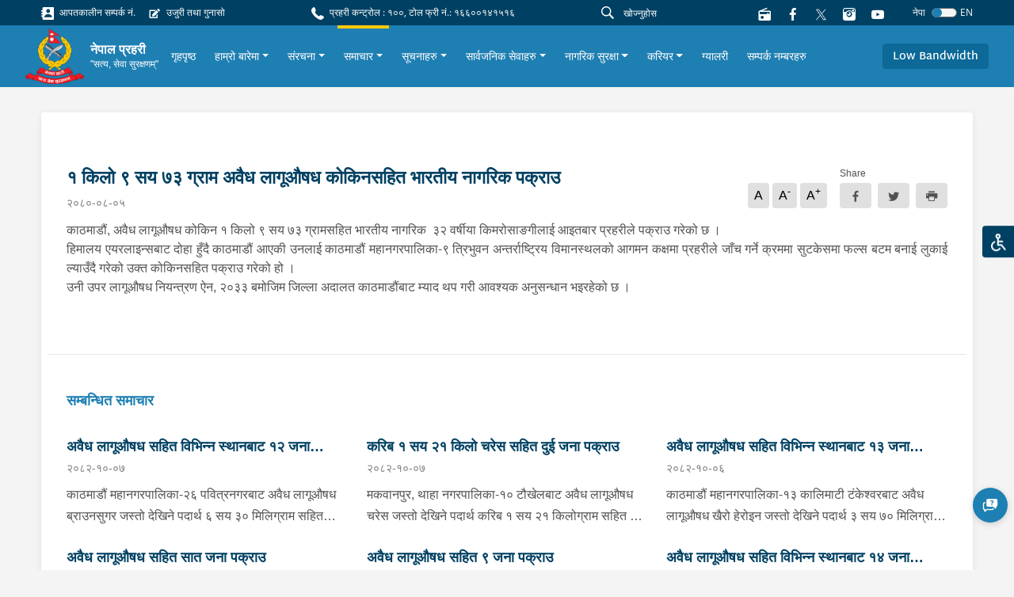

--- FILE ---
content_type: text/html; charset=utf-8
request_url: https://nepalpolice.gov.np/news/4479/
body_size: 22914
content:



<!DOCTYPE html>
<html lang="en">

<head>
  <meta charset="UTF-8" />
  <meta name="viewport" content="width=device-width, initial-scale=1.0" />
  <meta http-equiv="X-UA-Compatible" content="ie=edge" />
  
<meta property="og:url" content="/news/4479/" />
<meta property="og:type" content="article" />
<meta property="og:locale" content="ne">


<meta property="og:title" content="१ किलो ९ सय ७३ ग्राम अवैध लागूऔषध कोकिनसहित भारतीय नागरिक पक्राउ" />
<meta property="og:description" content="काठमाडौं, अवैध लागूऔषध कोकिन १ किलो ९ सय ७३ ग्रामसहित भारतीय नागरिक&nbsp; ३२ वर्षीया किमरोसाङगीलाई आइतबार प्रहरीले पक्राउ गरेको छ ।&nbsp;&nbsp;हिमालय एयरलाइन्सबाट दोहा हुँदै काठमाडौं आएकी उनलाई काठमाडौं म…" />



<meta property="og:image"
    content="http://nepalpolice.gov.np/static/assets/images/logo_thumbnail.png" />


<meta name="twitter:card" content="summary_large_image" />

<script async defer crossorigin="anonymous" src="https://connect.facebook.net/en_US/sdk.js#xfbml=1&version=v11.0"
    nonce="Lp2TjW30"></script>

  <link href="https://fonts.googleapis.com/css?family=Nunito|Nunito+Sans&display=swap" rel="stylesheet" />
   <link rel="stylesheet" type="css" href="slick/slick.css" />
    <link rel="stylesheet" type="css" href="slick/slick-theme.css" />
    <link rel="stylesheet" type="css" href="./icon.css" />
  

<title>१ किलो ९ सय ७३ ग्राम अवैध लागूऔषध कोकिनसहित भारतीय नागरिक पक्राउ - nepalpolice.gov.np</title>



  <link rel="icon" href="/static/images/logo.png" type="image/x-icon">
  

  <link href="/static/styles/style.css" rel="stylesheet">
  <style>
    #anydone-logo-id,#anydone-close-id{
      display: none;
    }
    .crime-title{
      color: white;
    }
  </style>
   
  

</head>

<body id="body" class="f1">
  

  
  <div class="overlay"></div>
  <ul class="list list-quick">
    <li>
      <a class="theme-change"
        >
        <div class="icon-image">
          <img src=/static/assets/images/disabled.svg alt="">
        </div>
      </a>
    </li>
    <ul class="list options p-1">
      <li class="p-1">
        <form>
          <div class="form-check py-2 py-sm-1">
            <input
              class="form-check-input"
              type="radio"
              name="flexRadioDefault"
              value="default"
              id="flexRadioDefault1"
            />
            <label class="form-check-label" for="flexRadioDefault1">
              Nepal Police Default
            </label>
          </div>
          <div class="form-check py-2 py-sm-1">
            <input
              class="form-check-input"
              type="radio"
              name="flexRadioDefault"
              value="color_blind"
              id="flexRadioDefault2"
            />
            <label class="form-check-label" for="flexRadioDefault2">
              Colour Blind
            </label>
          </div>
          <div class="form-check py-2 py-sm-1">
            <input
              class="form-check-input"
              type="radio"
              name="flexRadioDefault"
              value="red_weak"
              id="flexRadioDefault3"
            />
            <label class="form-check-label" for="flexRadioDefault3">
              Red Weakness
            </label>
          </div>
        </form>
      </li>
    </ul>
  </ul>
  
      




<section class="shortcut-section">
  <div class="d-xl-flex align-items-center justify-content-between">
    <div class="d-inline d-md-flex align-items-center">
      
    
<a href="/stations/emergency-contacts/" class="small d-block mr-3 mb-2 mb-sm-0">
    <i class="ic-contact"></i>
    आपतकालीन सम्पर्क नं.
</a>

<a href="/ujuri-gunaso-form/" class="small d-block mr-3 mb-2 mb-sm-0">
    <i class="ic-complaint"></i>
    उजुरी तथा गुनासो
</a>

    </div>
    <div class="small d-block mr-3 mb-2 mb-sm-0">
  <i class="ic-call"></i>
  प्रहरी कन्ट्रोल : १००, टोल फ्री नं.: १६६००१४१५१६
</div>

    <div class="align-vertical">
      <!-- <a href="/help">
        <button class="btn btn-danger btn-icon btn-sm px-4 small mr-4 btn-glow">
          <i class="ic-question"></i>
          मद्दत
        </button>
        </a> -->
      <form id="searchForm" action="/search/">
      <div class="form-search flex-grow-1 mr-2">
        <i class="ic-search"></i>
        <input id="searchInput" name="q" type="text" class="form-control form-control-sm" value="" placeholder="खोज्नुहोस"
        />
      </div>
      </form>
      
<a href="https://centova1.toofancom.com/proxy/trafficradio?mp=/stream" class="d-block mr-3" target="_blank">
        <i class="ic-radio"></i>
</a>


      <a href="https://www.facebook.com/NepalPolicePHQ/" class="d-block mr-3">
        <i class="ic-facebook"></i>
      </a>
      <a href="https://twitter.com/NepalPoliceHQ" class="d-block mr-3">
        
        <i><img src="/static/images/new-twitter.png" style="width:15px; height: 15px;"></i>
      </a>

      <a href="https://www.instagram.com/nepalpolice/" class="d-block mr-3">
        <i class="ic-instagram"></i>
      </a>

      <a
        href="https://www.youtube.com/channel/UCMkrAY5yFo5eQ1SCj9aV28w"
        class="d-block mr-3"
      >
        <i class="ic-youtube1"></i>
      </a>
<!--      <div class="font">-->
<!--        <a role="button" class="des" onclick="decreaseFont()">a</a>-->
<!--        <a role="button" class="h6" onclick="normalFont()">a</a>-->
<!--        <a role="button" class="h5" onclick="increaseFont()">a</a>-->
<!--      </div>-->
      <!--        <div class="dropdown">-->
      <!--          <a class="small dropdown-toggle" id="dropdownMenuButton" data-toggle="dropdown" aria-haspopup="true"-->
      <!--            aria-expanded="false" role="button">-->
      <!--            Eng-->
      <!--          </a>-->
      <!--          <div class="dropdown-menu dropdown-menu-right" aria-labelledby="dropdownMenuButton">-->
      <!--            <a class="dropdown-item" href="#">Action</a>-->
      <!--            <a class="dropdown-item" href="#">Another action</a>-->
      <!--            <a class="dropdown-item" href="#">Something else here</a>-->
      <!--          </div>-->
      <!--        </div>-->
      




<form id="language-change-form" action="/i18n/setlang/" method="post"><input type="hidden" name="csrfmiddlewaretoken" value="2m9krb62uB0oBqZAbJQGxSu6Q1h3knWJbZviHCJi6x4sfbp9cGTDgnRyUU5bCvDx">
    <input name="next" type="hidden" value="/news/4479/">

    
    <input class="selected-language" type="hidden" name="language" value="ne">

    <div class="language">
            <small class="text-white mr-2">नेपा</small>
            <div class="custom-control custom-switch">
              <input type="checkbox"
                class="custom-control-input" id="language-toggle"
                     >
              <label class="custom-control-label" for="language-toggle">
              </label>
            </div>
                <small class="text-white">EN</small>


    </div>


</form>

<script>
    window.onload = function (){
    $('#language-toggle').on('change', function (e){
        e.preventDefault();
        let language_field = $('#language-change-form .selected-language');
        let previously_selected_language = language_field.val();
        let new_language = previously_selected_language === 'en-us' ? 'ne':'en-us';
        language_field.val(new_language);
        $('#language-change-form').submit();
        localStorage.setItem('language', new_language)
    })}


</script>
    </div>
  </div>
</section>
<nav class="navbar-main">
  <nav class="navbar navbar-expand-xl navbar-home">
    <div class="navbar-sub">
      
<a class="logo" href="/">
    
    <img src="/media/logo/logo_1.png" alt="My image" />
    
    <div class="ml-2">
        <h6>नेपाल प्रहरी</h6>
        
        <p>&quot;सत्य, सेवा सुरक्षणम्&quot;</p>
        
    </div>
</a>
<!--      <a class="logo" href="/">-->
<!--        <img src="/static/assets/images/logo%201.png" alt="My image" />-->
<!--        <h6>नेपाल प्रहरी</h6>-->
<!--      </a>-->
      <div class="align-vertical d-xl-none">
        <button
          class="navbar-toggler text-white"
          type="button"
          data-toggle="collapse"
          data-target="#navbarSupportedContent"
          aria-controls="navbarSupportedContent"
          aria-expanded="false"
          aria-label="Toggle navigation"
        >
          <span class="ic-menu"></span>
        </button>
      </div>
    </div>
    <div
      class="collapse navbar-collapse py-3 py-xl-0"
      id="navbarSupportedContent"
    >
      <ul class="navbar-nav f1 ">
        <!--        -->
        <!--          


<li class="child">
	<a href="/">गृहपृष्ठ</a>
	
</li>

<li class="child">
	<a href="/about-us/">हाम्रो बारेमा</a>
	
</li>

<li class="child">
	<a href="/structure/">संरचना</a>
	
</li>

<li class="child">
	<a href="/news/">समाचार</a>
	
</li>

<li class="child">
	<a href="/notices/">सूचनाहरु</a>
	
</li>

<li class="child">
	<a href="/public-services/">सार्वजनिक सेवाहरु</a>
	
</li>

<li class="child">
	<a href="/safety-and-security/">नागरिक सुरक्षा</a>
	
</li>

<li class="child">
	<a href="/career/">करियर</a>
	
</li>

<li class="child">
	<a href="/gallery/">ग्यालरी</a>
	
</li>

<li class="child">
	<a href="/stations/all-contact-numbers">सम्पर्क नम्बरहरु</a>
	
</li>
-->
        


<style>
    .skip-link{
        position: absolute;
        left: -10000px;
        top: auto;
        width: 1px;
        height: 1px;
        overflow: hidden; 
        color: #eeeeee;            
    } 
    .skip-link:focus{
        height: auto;
        position: static;
        width: auto;
    } 
</style>


<li class="nav-item">
    <div class="align-vertical h-100">
        <a class="skip-link" href="#other-notice">
            मेनुलाई skip गर्नुहोस्
        </a>
        
    </div>
</li>






<li class="nav-item">
    <div class="align-vertical h-100">
        <a class="nav-link" href="/">
            गृहपृष्ठ
        </a>
    </div>
</li>




<li
    class="nav-item">
    <div class="align-vertical h-100">
        <div class="dropdown">
            <a href="/about-us/" class="dropdown-toggle nav-link"
                data-toggle="dropdown" aria-haspopup="true"
                aria-expanded="false">हाम्रो बारेमा</a>
            <div class="dropdown-menu multi"
                aria-labelledby="dropdownMenuButton">
                
                <div class="dropdown-grid">
                    
                    <a class="dropdown-item" href="/about-us/mission-statement/"
                        >Mission Statement</a>
                    
                    <a class="dropdown-item" href="/about-us/about-igp/"
                        >प्रहरी महानिरीक्षकको बारेमा</a>
                    
                    <a class="dropdown-item" href="/about-us/police-ranks/"
                        >प्रहरीको दर्जाहरु</a>
                    
                    <a class="dropdown-item" href="/about-us/uniform/"
                        >प्रहरी पोशाक</a>
                    
                    <a class="dropdown-item" href="/about-us/information-officer/"
                        >केन्द्रीय प्रहरी प्रवक्ता</a>
                    
                    <a class="dropdown-item" href="/np_exchief/exchief_details/"
                        >प्रहरी महानिरीक्षकहरु (अवकाश प्राप्त)</a>
                    
                </div>
                
            </div>
        </div>
    </div>
</li>




<li
    class="nav-item">
    <div class="align-vertical h-100">
        <div class="dropdown">
            <a href="/structure/" class="dropdown-toggle nav-link"
                data-toggle="dropdown" aria-haspopup="true"
                aria-expanded="false">संरचना</a>
            <div class="dropdown-menu multi"
                aria-labelledby="dropdownMenuButton">
                
                <div class="dropdown-grid">
                    
                    <a class="dropdown-item" href="/structure/departments/"
                        >विभागहरु</a>
                    
                    <a class="dropdown-item" href="https://ktmvalley.nepalpolice.gov.np"
                        target="_blank"
                        >काठमाण्डौ उपत्यका प्रहरी</a>
                    
                    <a class="dropdown-item" href="https://npa.nepalpolice.gov.np/"
                        target="_blank"
                        >राष्ट्रिय प्रहरी प्रशिक्षण प्रतिष्ठान</a>
                    
                    <a class="dropdown-item" href="https://traffic.nepalpolice.gov.np/"
                        target="_blank"
                        >काठमाण्डौ उपत्यका ट्राफिक प्रहरी</a>
                    
                    <a class="dropdown-item" href="https://cid.nepalpolice.gov.np/cid-wings/community-police/"
                        target="_blank"
                        >सामुदायिक प्रहरी</a>
                    
                    <a class="dropdown-item" href="https://cid.nepalpolice.gov.np/cid-wings/tourist-police/"
                        target="_blank"
                        >पर्यटक प्रहरी</a>
                    
                    <a class="dropdown-item" href="https://nph.nepalpolice.gov.np/"
                        target="_blank"
                        >नेपाल प्रहरी अस्पताल</a>
                    
                    <a class="dropdown-item" href="https://www.nps.edu.np/"
                        target="_blank"
                        >नेपाल प्रहरी विद्यालय</a>
                    
                    <a class="dropdown-item" href="/structure/nepal-police-canine-office/"
                        >नेपाल प्रहरी केनाईन कार्यालय</a>
                    
                    <a class="dropdown-item" href="/structure/npa-school-music/"
                        >नेपाल प्रहरी संगीत विद्यालय</a>
                    
                </div>
                
            </div>
        </div>
    </div>
</li>




<li
    class="nav-item active">
    <div class="align-vertical h-100">
        <div class="dropdown">
            <a href="/news/" class="dropdown-toggle nav-link"
                data-toggle="dropdown" aria-haspopup="true"
                aria-expanded="false">समाचार</a>
            <div class="dropdown-menu"
                aria-labelledby="dropdownMenuButton">
                
                
                <a class="dropdown-item" href="/news/latest-news/"
                    >ताजा समाचार</a>
                
                <a class="dropdown-item" href="/news/press-releases/"
                    >प्रेस बिज्ञप्ति</a>
                
                
            </div>
        </div>
    </div>
</li>




<li
    class="nav-item">
    <div class="align-vertical h-100">
        <div class="dropdown">
            <a href="/notices/" class="dropdown-toggle nav-link"
                data-toggle="dropdown" aria-haspopup="true"
                aria-expanded="false">सूचनाहरु</a>
            <div class="dropdown-menu"
                aria-labelledby="dropdownMenuButton">
                
                
                <a class="dropdown-item" href="/notices/lost-identity-card/"
                    >हराएको परिचय पत्र</a>
                
                <a class="dropdown-item" href="/notices/other-notices/"
                    >अन्य सूचनाहरु</a>
                
                
            </div>
        </div>
    </div>
</li>




<li
    class="nav-item">
    <div class="align-vertical h-100">
        <div class="dropdown">
            <a href="/public-services/" class="dropdown-toggle nav-link"
                data-toggle="dropdown" aria-haspopup="true"
                aria-expanded="false">सार्वजनिक सेवाहरु</a>
            <div class="dropdown-menu"
                aria-labelledby="dropdownMenuButton">
                
                
                <a class="dropdown-item" href="/public-services/general-police-services/"
                    >अन्य जानकारीहरु</a>
                
                <a class="dropdown-item" href="/public-services/public-facility/"
                    >सार्वजनिक सुविधा</a>
                
                
            </div>
        </div>
    </div>
</li>




<li
    class="nav-item">
    <div class="align-vertical h-100">
        <div class="dropdown">
            <a href="/safety-and-security/" class="dropdown-toggle nav-link"
                data-toggle="dropdown" aria-haspopup="true"
                aria-expanded="false">नागरिक सुरक्षा</a>
            <div class="dropdown-menu"
                aria-labelledby="dropdownMenuButton">
                
                
                <a class="dropdown-item" href="/safety-and-security/safety-and-security-tips/"
                    >सावधानीका उपायहरू</a>
                
                <a class="dropdown-item" href="/stations/emergency-contacts/"
                    target="_blank"
                    >आपतकालीन नम्बर</a>
                
                
            </div>
        </div>
    </div>
</li>




<li
    class="nav-item">
    <div class="align-vertical h-100">
        <div class="dropdown">
            <a href="/career/" class="dropdown-toggle nav-link"
                data-toggle="dropdown" aria-haspopup="true"
                aria-expanded="false">करियर</a>
            <div class="dropdown-menu multi"
                aria-labelledby="dropdownMenuButton">
                
                <div class="dropdown-grid">
                    
                    <a class="dropdown-item" href="https://careers.nepalpolice.gov.np/#/public-portal"
                        target="_blank"
                        >Online Application</a>
                    
                    <a class="dropdown-item" href="/career/vacancy/"
                        >विज्ञापन (नयाँ भर्ना)</a>
                    
                    <a class="dropdown-item" href="https://www.nepalpolice.gov.np/notices/exam-schedule"
                        target="_blank"
                        >परीक्षाको कार्यक्रम</a>
                    
                    <a class="dropdown-item" href="/career/results/"
                        >परीक्षाको नतिजा</a>
                    
                    <a class="dropdown-item" href="https://www.nepalpolice.gov.np/notices/other-notice-career"
                        target="_blank"
                        >अन्य सूचना (करियर)</a>
                    
                    <a class="dropdown-item" href="/career/syllabus/"
                        >पाठ्यक्रम</a>
                    
                </div>
                
            </div>
        </div>
    </div>
</li>




<li class="nav-item">
    <div class="align-vertical h-100">
        <a class="nav-link" href="/gallery/">
            ग्यालरी
        </a>
    </div>
</li>




<li class="nav-item">
    <div class="align-vertical h-100">
        <a class="nav-link" href="/stations/all-contact-numbers">
            सम्पर्क नम्बरहरु
        </a>
    </div>
</li>



       
      </ul>
    </div>
    <div class="d-none d-xl-flex">
      <a role="button" class="scrollBtn btn btn-blue-200"
        >Return to Top <i class="ic-boxline-arrow-up ml-1"></i
      ></a>
    </div>
            <div class="d-xl-flex">
          <a role="button" class="btn btn-blue-200 bandwidthBtn">Low Bandwidth</a>
          <form id="bandwidthForm" method="post" action="/bandwidth-change/">
          <input type="hidden" name="csrfmiddlewaretoken" value="2m9krb62uB0oBqZAbJQGxSu6Q1h3knWJbZviHCJi6x4sfbp9cGTDgnRyUU5bCvDx">
          <input id="bandwidthInput" name="bandwidth" value="" hidden>
          </form>
        </div>
  </nav>
</nav>
<script src="/static/js/jquery.min.js"></script>
<script>
$('#searchInput').on("keypress", function (e) {
    if (e.keyCode == 13) {
      e.preventDefault()
        var search = $("#searchInput").val()
        if (search != "") {
            $("#searchForm").submit()
        }
    }
});
$(".bandwidthBtn").on("click", function(e){
  band_value = $(this).text()
  $("#bandwidthInput").val(band_value)
  $("#bandwidthForm").submit()
})
</script>

  

  <main class="text-02">
  

    
<div class="container">
    <div class="card card-inner card-shadow">
        <div class="row">
            <div class="col-lg-12 content-container">
              


<article class="news-article">
    
    <div class="d-md-flex align-items-center justify-content-between">
        <div>
            <h4 class="font-weight-bold f1" style="color:rgb(0, 65, 99)">
                १ किलो ९ सय ७३ ग्राम अवैध लागूऔषध कोकिनसहित भारतीय नागरिक पक्राउ
            </h4>
            <p class="des text-gray-600 mt-2 mb-2">
                २०८०-०८-०५</p>

            
        </div>
        <div class="align-end mb-3">
            <ul class="list list-typography mr-3 mt-2">
                <li>A</li>
                <li>A<sup>-</sup></li>
                <li>A<sup>+<sup></li>
            </ul>
            <div class="button-share">
                <span class="small">Share</span>
                <div id="fb-root"></div>
                <div class="group">
                    <a class="btn btn-gray mr-2"
                        href="https://www.facebook.com/sharer.php?u=http://nepalpolice.gov.np/news/4479/" target="_blank"
                        data-toggle="tooltip" data-placement="bottom">
                        <i class="ic-facebook align-middle"></i>
                    </a>
                    <a class="btn btn-gray mr-2"
                        href="https://twitter.com/intent/tweet?url=http://nepalpolice.gov.np/news/4479/" target="_blank"
                        data-toggle="tooltip">
                        <i class="ic-twitter align-middle"></i>
                    </a>
                    <iframe class="i-frame d-none" name="frame"></iframe>
                    <a class="btn btn-gray print">
                        <i class="ic-printer align-middle"></i>
                    </a>
                </div>
            </div>
        </div>
    </div>

    

    <p class="text-02 mb-4 f1">
        <p style="text-align: justify; ">काठमाडौं, अवैध लागूऔषध कोकिन १ किलो ९ सय ७३ ग्रामसहित भारतीय नागरिक&nbsp; ३२ वर्षीया किमरोसाङगीलाई आइतबार प्रहरीले पक्राउ गरेको छ ।&nbsp;&nbsp;<br></p><p style="text-align: justify; ">हिमालय एयरलाइन्सबाट दोहा हुँदै काठमाडौं आएकी उनलाई काठमाडौं महानगरपालिका-९ त्रिभुवन अन्तर्राष्ट्रिय विमानस्थलको आगमन कक्षमा प्रहरीले जाँच गर्ने क्रममा सुटकेसमा फल्स बटम बनाई लुकाई ल्याउँदै गरेको उक्त कोकिनसहित पक्राउ गरेको हो ।&nbsp;</p><p style="text-align: justify; ">उनी उपर लागूऔषध नियन्त्रण ऐन, २०३३ बमोजिम जिल्ला अदालत काठमाडौंबाट म्याद थप गरी आवश्यक अनुसन्धान भइरहेको छ ।&nbsp;</p><div style="text-align: justify; "><br></div>
    </p>

    

</article>



<div class="divider mx-n4 my-3 my-lg-5"></div>




<h6 class="heading-01 f1">सम्बन्धित समाचार</h6>

<div class="row mt-2">
    
    
    <div class="col-lg-6 col-xl-4 mt-4">
        <div class="textbox-04">
            <a href="/news/8932/">
                <h6 class="f1">अवैध लागूऔषध सहित विभिन्न स्थानबाट १२ जना पक्राउ</h6>
                <span>२०८२-१०-०७</span>
                <p class="f1">
                    	काठमाडौं महानगरपालिका-२६ पवित्रनगरबाट अवैध लागूऔषध ब्राउनसुगर जस्तो देखिने पदार्थ ६ सय ३० मिलिग्राम सहित टोखा नगरपालिका-९ मिलनटोल बस्ने धादिङ गजुरी गाउँपालिका-६ घर भएका २६ वर्षीय अमित बराई समेत २ जनालाई मंगलबार राति प्रहरीले पक्राउ गरेको छ । प्रहरी प्रभाग गोंगबुबाट खटिएको प्रहरीले उनीहरूलाई उक्त पदार्थ सहित पक्राउ गरेको हो ।उदयपुर, बेलका नगरपालिका-७ कान्चिराङबाट अवैध लागूऔषध गाँजा करिब १ सय किलोग्राम सहित सोही नगरपालिका-७ बिलिम्ला बस्ने २१ वर्षीय उमेश राई समेत ३ जनालाई&nbsp; मंगलबार राति प्रहरीले पक्राउ गरेको छ । अस्थायी प्रहरी पोष्ट मैनामैनीबाट खटिएको प्रहरीले उनीहरूलाई उक्त परिमाणको गाँजा सहित पक्राउ गरेको हो ।&nbsp;&nbsp;	झापा, मेचीनगर नगरपालिका-६ पुरानो मेचीपुलबाट अवैध लागूऔषध खैरो हेरोइन जस्तो देखिने पदार्थ ३ ग्राम ७ सय २० मिलिग्राम सहित गौरादह नगरपालिका- ५ स्कुल चोक बस्ने २७ वर्षीय अमिर बाँस्कोटालाई मंगलबार दिउँसो प्रहरीले पक्राउ गरेको छ । लागूऔषध नियन्त्रण ब्यूरो शाखा कार्यालय काँकरभिट्टाबाट खटिएको प्रहरीले उनलाई उक्त पदार्थ सहित पक्राउ गरेको हो ।	कैलाली, धनगढी उपमहानगरपालिका-३ व्यारेलबाट अवैध लागूऔषध ब्राउनसुगर जस्तो देखिने पदार्थ १ ग्राम ७ सय ६० मिलिग्राम सहित २ जनालाई मंगलबार बेलुकी प्रहरीले पक्राउ गरेको छ । पक्राउ पर्नेहरूमा सोही उपमहानगरपालिका-७ बस्ने २८ वर्षीय फुलचन राना र सोही उपमहानगरपालिका-१६ बस्ने २० वर्षीय विवेक राना रहेका छन् । जिल्ला प्रहरी कार्यालय कैलालीबाट खटिएको प्रहरीले उनीहरूलाई उक्त पदार्थ सहित पक्राउ गरेको हो ।&nbsp;बाँके, नेपालगंज उपमहानगरपालिका-१ धम्बोझीबाट अवैध लागूऔषध ब्राउनसुगर जस्तो देखिने पदार्थ २८ ग्राम १ सय २० मिलिग्राम र डिजिटल तराजु १ थान सहित सोही उपमहानगरपालिका-१ बस्ने ४६ वर्षीय विशाल दुलाल समेत २ जनालाई मंगलबार राति प्रहरीले पक्राउ गरेको छ । जिल्ला प्रहरी कार्यालय बाँके र लागूऔषध नियन्त्रण ब्यूरो शाखा कार्यालय नेपालगंजबाट खटिएको प्रहरीले उनीहरूलाई उक्त पदार्थ सहित पक्राउ गरेको हो ।&nbsp;मोरङ, विराटनगर महानगरपालिका-४ बाट अवैध लागूऔषधै खैरो हेरोइन जस्तो देखिने पदार्थ करिब १ सय ४० ग्राम सहित सुनसरी भोक्राहा नरसिंह गाउँपालिका-५ बस्ने ३५ वर्षीय सुदिन मन्सुरीलाई मंगलबार दिउँसो प्रहरीले पक्राउ गरेको छ । लागूऔषध नियन्त्रण ब्यूरो शाखा कार्यालय विराटनगर र जिल्ला प्रहरी कार्यालय मोरङबाट खटिएको प्रहरीले को.३७ प ३३६६ नम्बरको मोटरसाइकलमा सवार उनलाई उक्त पदार्थ सहित पक्राउ गरेको हो । थप अनुसन्धानको क्रममा उक्त लागूऔषध सुनसरी इटहरी उपमहानगरपालिका ५ बस्ने ५० वर्षीय रोहित कार्कीले बोक्न दिएको भन्ने खुल्न आएपश्चात इलाका प्रहरी कार्यालय इटहरी सुनसरीको समन्वयमा रोहितको घर तलासी गर्दा अवैध लागूऔषध खैरो हेरोइन जस्तो देखिने पदार्थ १४ ग्राम २ सय ३० मिलिग्राम, नियन्त्रित लागूऔषध नाइट्राजेपाम ४ सय ६० ट्याब्लेट, स्पास्मो प्रोक्सिभन ३ सय ३६ क्यापसुल र नगद ७५ हजार रूपैयाँ फेला पारी रोहितलाई समेत पक्राउ गरेको छ ।यस सम्बन्धमा प्रहरीले आवश्यक अनुसन्धान गरिरहेको छ ।&nbsp;
                </p>
            </a>
        </div>
    </div>
    
    <div class="col-lg-6 col-xl-4 mt-4">
        <div class="textbox-04">
            <a href="/news/8933/">
                <h6 class="f1">करिब १ सय २१ किलो चरेस सहित दुई जना पक्राउ</h6>
                <span>२०८२-१०-०७</span>
                <p class="f1">
                    मकवानपुर, थाहा नगरपालिका-१० टौखेलबाट अवैध लागूऔषध चरेस जस्तो देखिने पदार्थ करिब १ सय २१ किलोग्राम सहित २ जनालाई मंगलबार दिउँसो प्रहरीले पक्राउ गरेको छ । पक्राउ पर्नेहरूमा सोही नगरपालिका-४ रूप्से बस्ने २९ वर्षीय घनश्याम बल तामाङ र कैलाश गाउँपालिका-५ बस्ने २१ वर्षीय सानुकान्छा थिङ रहेका छन् ।&nbsp;इलाका प्रहरी कार्यालय पालुङ र इलाका प्रहरी कार्यालय चित्लाङबाट खटिएको प्रहरीले बा.प्र.०३-००१ ह १५०७ नम्बरको अटोलाई जाँच गर्ने क्रममा १२ वटा रबरको डिब्बा भित्र लुकाई छिपाई ल्याएको उक्त पदार्थ फेला पारी अटो चालक घनश्याम र अटोमा सवार सानुकान्छालाई पक्राउ गरेको हो ।&nbsp;यस सम्बन्धमा आवश्यक अनुसन्धान गरिरहेको छ ।&nbsp;
                </p>
            </a>
        </div>
    </div>
    
    <div class="col-lg-6 col-xl-4 mt-4">
        <div class="textbox-04">
            <a href="/news/8927/">
                <h6 class="f1">अवैध लागूऔषध सहित विभिन्न स्थानबाट १३ जना पक्राउ</h6>
                <span>२०८२-१०-०६</span>
                <p class="f1">
                    काठमाडौं महानगरपालिका-१३ कालिमाटी टंकेश्वरबाट अवैध लागूऔषध खैरो हेरोइन जस्तो देखिने पदार्थ ३ सय ७० मिलिग्राम, नियन्त्रित लागूऔषध ट्रामाडोल ९ ट्याब्लेट र नगद १२ लाख ८१ हजार रूपैयाँ सहित सोही ठाउँ डेरा गरी बस्ने मकवानपुर इन्द्रसरोवर गाउँपालिका-५ घर भएका ३० वर्षीय सुरोज नगरकोटीलाई सोमबार दिउँसो प्रहरीले पक्राउ गरेको छ । प्रहरी वृत्त कालिमाटीबाट खटिएको प्रहरीले उनको कोठा तलासी गर्दा उक्त पदार्थ फेला पारी पक्राउ गरेको हो ।&nbsp;&nbsp;&nbsp;	कैलाली, गोदावरी नगरपालिका-१ मनहेराबाट अवैध लागूऔषध खैरो हेरोइन जस्तो देखिने पदार्थ करिब २० ग्राम १ सय ३० मिलिग्राम सहित कञ्चनपुर बेलडाँडी गाउँपालिका-३ बस्ने ४५ वर्षीय हरी प्रशाद चौधरीलाई सोमबार बेलुकी प्रहरीले पक्राउ गरेको छ । लागूऔषध नियन्त्रण ब्यूरो शाखा कार्यालय धनगढी समेतबाट खटिएको प्रहरीले से.१ प ८६९६ नम्बरको मोटरसाइकलमा सवार उनलाई उक्त पदार्थ सहित पक्राउ गरेको हो ।	झापा, कन्काई नगरपालिका-४ बरपिपल चोकबाट अवैध लागूऔषध ब्राउनसुगर जस्तो देखिने पदार्थ करिब ३ ग्राम ५९ मिलिग्राम र नगद २३ हजार १ सय ९१ रूपैयाँ सहित सोही ठाउँ बस्ने ३५ वर्षीय मोहन हेमरमलाई सोमबार दिउँसो प्रहरीले पक्राउ गरेको छ । इलाका प्रहरी कार्यालय सुरूङगाबाट खटिएको प्रहरीले उनलाई उक्त पदार्थ सहित पक्राउ गरेको हो ।	दाङ, तुलसीपुर उपमहानगरपालिका-६ बरूवागाउँबाट अवैध लागूऔषध ब्राउनसुगर जस्तो देखिने पदार्थ १ सय २० मिलिग्राम सहित २ जनालाई सोमबार दिउँसो प्रहरीले पक्राउ गरेको छ । पक्राउ पर्नेहरूमा सोही उपमहानगरपालिका-५ बस्ने ३० वर्षीय निर्मल घर्तिमगर र १९ वर्षीय गोपाल बुढाथोकी रहेका छन् । इलाका प्रहरी कार्यालय तुलसीपुरबाट खटिएको प्रहरीले उनीहरूलाई उक्त पदार्थ सहित पक्राउ गरेको हो ।&nbsp;&nbsp;&nbsp;	ललितपुर, महालक्ष्मी नगरपालिका-५ टिकाथलीबाट नियन्त्रित लागूऔषध ट्रामाडोल ६० ट्याब्लेट सहित सोही ठाउँ बस्ने ललितपुर महानगरपालिका-१६ पाटन कोबहाल घर भएका ३२ वर्षीय सनम नेवालाई सोमबार राति प्रहरीले पक्राउ गरेको छ । प्रहरी चौकी टिकाथलीबाट खटिएको प्रहरीले उनलाई उक्त पदार्थ सहित पक्राउ गरेको हो ।	रूपन्देही, सैनामैना नगरपालिका-७ बाट अवैध लागूऔषध ब्राउनसुगर २ ग्राम ५ सय ८० मिलिग्राम र नगद १४ हजार रूपैयाँ सहित २ जनालाई सोमबार राति प्रहरीले पक्राउ गरेको छ । पक्राउ पर्नेहरूमा सोही ठाउँ बस्ने ३७ वर्षीय मनोज थापा मगर र गैडहवा गाउँपालिका-९ बस्ने ३० वर्षीय अमृत राना रहेका छन् । इलाका प्रहरी कार्यालय सालझण्डीबाट खटिएको प्रहरीले मनोजको घर तलासी गर्दा उक्त पदार्थ फेला पारी उनीहरूलाई पक्राउ गरेको हो ।&nbsp;&nbsp;	सुनसरी, धरान उपमहानगरपालिका-२ ट्याक्सी स्टेण्डबाट नियन्त्रित लागूऔषध ट्रामाडोल १ सय ५० ट्याब्लेट र स्पास्पेन १ सय ५० ट्याब्लेट सहित धनकुटा, धनकुटा नगरपालिका-१ बस्ने १८ वर्षीय किशोरलाई सोमबार राति प्रहरीले पक्राउ गरेको छ । वडा प्रहरी कार्यालय धरानबाट खटिएको प्रहरीले उनलाई उक्त लागूऔषध सहित पक्राउ गरेको हो ।&nbsp;	मोरङ, विराटनगर महानगरपालिका-१५ चाईना मार्केटबाट अवैध लागूऔषध खैरो हेरोइन जस्तो देखिने पदार्थ ५ सय ३० मिलिग्राम सहित २ जनालाई सोमबार राति प्रहरीले पक्राउ गरेको छ । पक्राउ पर्नेहरूमा सुनसरी इटहरी उपमहानगरपालिका-५ बस्ने २० वर्षीया सोनिका तामाङ र २० वर्षीय राज प्रधान रहेका छन् । इलाका प्रहरी कार्यालय रानी‍बाट खटिएको प्रहरीले भारतबाट नेपालतर्फ पैदल आउँदै गरेका उनीहरूलाई उक्त पदार्थ सहित पक्राउ गरेको हो ।&nbsp;	कञ्चनपुर, बेलडाँडी गाउँपालिका-३ बैबाहाबाट अवैध लागूऔषध खैरो हेरोइन जस्तो देखिने पदार्थ ९ सय ४० मिलिग्राम सहित शुक्लाफाँटा नगरपालिका-१ बन्साहा बस्ने २० वर्षीय सन्तोष सिंह बिष्टलाई सोमबार राति प्रहरीले पक्राउ गरेको छ । इलाका प्रहरी कार्यालय बेलडाँडीबाट खटिएको प्रहरीले भारतबाट नेपालतर्फ पैदल आउँदै गरेका उनलाई उक्त पदार्थ सहित पक्राउ गरेको हो ।नवलपरासी पूर्व, देवचुली नगरपालिका-१७ कुलेनीबाट नियन्त्रित लागूऔषध ट्रामाडोल ७१ ट्याब्लेट, ऐनारगन ७१ ट्याब्लेट र नगद ४ हजार ३ सय ३५ रूपैयाँ सहित गैंडाकोट नगरपालिका-१७ अमरापुरी बस्ने ३३ वर्षीय तुल बहादुर विकलाई सोमबार साँझ प्रहरीले पक्राउ गरेको छ । इलाका प्रहरी कार्यालय रजहरबाट खटिएको प्रहरीले झहरेखोलाबाट कुलेनीतर्फ जाँदै गरेको लु.१ ह २६८० नम्बरको अटो जाँच गर्ने क्रममा उक्त लागूऔषध फेला पारी चालक तुल बहादुरलाई पक्राउ गरेको हो । साथै थप अनुसन्धानको क्रममा प्रहरीले उनको घर तलासी गर्दा नियन्त्रित लागूऔषध ट्रामाडोल ६ सय ट्याब्लेट र ऐनारगन ६ सय ट्याब्लेट फेला पारी बरामद गरेको छ ।&nbsp;यस सम्बन्धमा प्रहरीले आवश्यक अनुसन्धान गरिरहेको छ ।&nbsp;
                </p>
            </a>
        </div>
    </div>
    
    <div class="col-lg-6 col-xl-4 mt-4">
        <div class="textbox-04">
            <a href="/news/8925/">
                <h6 class="f1">अवैध लागूऔषध सहित सात जना पक्राउ</h6>
                <span>२०८२-१०-०५</span>
                <p class="f1">
                    सुनसरी, भोक्राहा नरसिंह गाउँपालिका-८ सिसुवाधरमपुरबाट अवैध लागूऔषध खैरो हेरोइन जस्तो देखिने पदार्थ ६ ग्राम ३ सय ८० मिलिग्राम सहित सोही गाउँपालिका-८ बस्ने ४२ वर्षीय नौसाद आलमलाई आइतबार दिउँसो प्रहरीले पक्राउ गरेको छ । प्रहरी चौकी सिशुवाधरमपुरबाट खटिएको प्रहरीले भारत बासमतिया बजारबाट भुटाहातर्फ आउँदै गरेको बीआर ३८ एई ६३८३ नम्बरको मोटरसाइकललाई जाँच गर्ने क्रममा मोटरसाइकलमा सवार उनलाई उक्त पदार्थ सहित फेला पारी पक्राउ गरेको हो ।झापा, बिर्तामोड नगरपालिका-५ शनिश्चरेबाट अवैध लागूऔषध ब्राउनसुगर जस्तो देखिने पदार्थ करिब १ ग्राम ६ सय ४० मिलिग्राम र नियन्त्रित लागूऔषध नाइट्राजेपाम ६ ट्याब्लेट सहित २ जनालाई आइरबार दिउँसो प्रहरीले पक्राउ गरेको छ । पक्राउ पर्नेहरूमा अर्जुनधारा नगरपालिका-८ बस्ने २० वर्षीय महमद साहावाज र सोही नगरपालिका-७ बस्ने&nbsp; २४ वर्षीय सुनिल कुमार मण्डल रहेका छन् । इलाका प्रहरी कार्यालय अनारमनीबाट खटिएको प्रहरीले उनीहरूलाई उक्त लागूऔषध सहित पक्राउ गरेको हो ।&nbsp; साथै उनीहरूले प्रयोग गरेको मे. ११ प ६२११ नम्बरको मोटरसाइकल समेत प्रहरीले बरामद गरेको छ ।&nbsp;मोरङ, सुन्दरहरैंचा नगरपालिका-९ बाट अवैध लागूऔषध गाँजा करिब ३७ किलो ३६ ग्राम सहित सोही नगरपालिका-१० बस्ने ४२ वर्षीय योगेन्द्र श्रेष्ठलाई आइतबार साँझ प्रहरीले पक्राउ गरेको छ । इलाका प्रहरी कार्यालय बिराटचोक र अस्थायी प्रहरी पोष्ट त्रिबेणबाट खटिएको प्रहरीले बेलबारी नगरपालिका ३०५-२०८१/८२ नम्बरको सिटीसफारीलाई जाँच गर्ने क्रममा डिक्कीमा लुकाई छिपाई राखेको उक्त गाँजा फेला पारी चालक योगेन्द्रलाई पक्राउ गरेको हो ।&nbsp;रौतहट, यमुनामाई गाउँपालिका-३ बस्ने २१ वर्षीया नइमा खातुनलाई नियन्त्रित लागूऔषध नोर्फिन ५ सय एम्पुल, फेनारगन ५ सय एम्पुल, डाइजेपाम ६ सय एम्पुल सहित आइतबार राति प्रहरीले पक्राउ गरेको छ । जिल्ला प्रहरी कार्यालय रौतहटबाट खटिएको प्रहरीले उनको घर तलासी गर्दा उक्त लागूऔषध फेला पारी पक्राउ गरेको हो ।&nbsp;बाँके, कोहलपुर नगरपालिका-११ लोकनगर बस्ने ३४ वर्षीय नारायण थारूसमेत २ जनालाई अवैध लागूऔषध ब्राउनसुगर जस्तो देखिने पदार्थ ४ ग्राम ३ सय ३० मिलिग्राम सहित आइतबार दिउँसो प्रहरीले पक्राउ गरेको छ । इलाका प्रहरी कार्यालय कोहलपुरबाट खटिएको प्रहरीले नारायणको कोठा तलासी गर्दा उक्त पदार्थ फेला पारी उनीहरूलाई पक्राउ गरेको हो ।&nbsp;यस सम्बन्धमा प्रहरीले आवश्यक अनुसन्धान गरिरहेको छ ।&nbsp;
                </p>
            </a>
        </div>
    </div>
    
    <div class="col-lg-6 col-xl-4 mt-4">
        <div class="textbox-04">
            <a href="/news/8920/">
                <h6 class="f1">अवैध लागूऔषध सहित ९ जना पक्राउ</h6>
                <span>२०८२-१०-०४</span>
                <p class="f1">
                    	मोरङ, विराटनगर महानगरपालिका-१५ बाट नियन्त्रित लागूऔषध नाइट्राजेपाम ४० ट्याब्लेट सहित सोही महानगरपालिका-११ बस्ने २० वर्षीय शिव कुमार रायलाई शनिबार दिउँसो प्रहरीले पक्राउ गरेको छ । इलाका प्रहरी कार्यालय रानीबाट खटिएको प्रहरीले भारतबाट नेपालतर्फ पैदल आउँदै गरेका उनलाई उक्त लागूऔषध सहित पक्राउ गरेको हो ।&nbsp;	सुनसरी, धरान उपमहानगरपालिका-१३ फुस्रे डेरा गरी बस्ने २८ वर्षीय रोमन भुजेललाई अवैध लागूऔषध ब्राउनसुगर जस्तो देखिने पदार्थ १ ग्राम ३ सय ९० मिलिग्राम सहित शनिबार दिउँसो प्रहरीले पक्राउ गरेको छ । वडा प्रहरी कार्यालय धरान समेतबाट खटिएको प्रहरीले उनको कोठा तलासी गर्दा उक्त पदार्थ फेला पारी पक्राउ गरेको हो ।&nbsp;	यसैगरी सुनसरी, धरान उपमहानगरपालिका-९ बगैंचालाइन बस्ने २८ वर्षीय राज कुमार राई समेत ३ जनालाई नियन्त्रित लागूऔषध ट्रामाडोल २ सय ६० ट्याब्लेट र स्पास्पेन २ सय ६० ट्याब्लेट सहित शनिबार राति प्रहरीले पक्राउ गरेको छ । अस्थायी प्रहरी चौकी श्यामचोक धरानबाट खटिएको प्रहरीले राज कुमारको कोठा तलासी गर्दा उक्त लागूऔषध फेला पारी उनीहरूलाई पक्राउ गरेको हो&nbsp; ।	कैलाली, टिकापुर नगरपालिका-९ खक्रौलाबाट अवैध लागूऔषध खैरो हेरोइन जस्तो देखिने पदार्थ करिब १ ग्राम सहित २ जनालाई शनिबार बेलुकी प्रहरीले पक्राउ गरेको छ । पक्राउ पर्नेहरूमा सोही नगरपालिका-१ बस्ने २३ वर्षीय नरेश परियार र ३० वर्षीय गिर्जा बजगाई रहेका छन् । प्रहरी चौकी कालाकुण्डाबाट खटीएको प्रहरीले उनीहरूलाई उक्त पदार्थ सहित पक्राउ गरेको हो ।&nbsp;	यसैगरी कैलाली, धनगढी उपमहानगरपालिका-१० बनकट्टीघाटबाट अवैध लागूऔषध ब्राउनसुगर जस्तो देखिने पदार्थ १ ग्राम ६ सय ५० मिलिग्राम सहित २ जनालाई शनिबार राति प्रहरीले पक्राउ गरेको छ । पक्राउ पर्नेहरूमा सोही ठाउँ बस्ने २० वर्षीय मुनिस राना र २० वर्षीय अविसेक राना रहेका छन् । जिल्ला प्रहरी कार्यालय कैलालीबाट खटिएको प्रहरीले उनीहरूलाई उक्त पदार्थ सहित पक्राउ गरेको हो ।&nbsp;&nbsp;यस सम्बन्धमा प्रहरीले आवश्यक अनुसन्धान गरिरहेको छ ।
                </p>
            </a>
        </div>
    </div>
    
    <div class="col-lg-6 col-xl-4 mt-4">
        <div class="textbox-04">
            <a href="/news/8918/">
                <h6 class="f1">अवैध लागूऔषध सहित विभिन्न स्थानबाट १४ जना पक्राउ</h6>
                <span>२०८२-१०-०३</span>
                <p class="f1">
                    	सुर्खेत, वीरेन्द्रनगर नगरपालिका-३ हिलेखालि चोकबाट अवैध लागूऔषध ब्राउनसुगर जस्तो देखिने पदार्थ ८ सय २० मिलिग्राम सहित सोही ठाउँ बस्ने १९ वर्षीय सलिम भारतीलाई शुक्रबार राति प्रहरीले पक्राउ गरेको छ । जिल्ला प्रहरी कार्यालय सुर्खेतबाट खटिएको प्रहरीले उनलाई उक्त पदार्थ सहित पक्राउ गरेको हो ।	नवलपरासी पश्‍चिम, बर्दघाट नगरपालिका-४ टिसिएन चोकबाट नियन्त्रित लागूऔषध डाईजेपाम ३ सय ९ एम्पुल, प्रोमेथाजाइन ३ सय ९ एम्पुल, बुप्रेनोर्फिन ३ सय ९ एम्पुल सहित ३ जनालाई शुक्रबार राति प्रहरीले पक्राउ गरेको छ । पक्राउ पर्नेहरूमा कास्की पोखरा महानगरपालिका-१६ बगर बस्ने २७ वर्षीय रितिक परियार, २३ वर्षीय रोहित घर्ती र मकवानपुर हेटौंडा उपमहानगरपालिका-१२ बस्ने २४ वर्षीया श्रृजना बल रहेका छन् । इलाका प्रहरी कार्यालय बर्दघाटबाट खटिएको प्रहरीले उनीहरूलाई उक्त लागूऔषध सहित पक्राउ गरेको हो ।&nbsp;	यसैगरी नवलपरासी पश्‍चिम, रामग्राम नगरपालिका-१० बाट नियन्त्रित लागूऔषध डाईजेपाम ३ सय ४७ एम्पुल, फेनारगन २ सय ४९ एम्पुल र बुप्रेनोर्फिन ३ सय एम्पुल सहित २ जनालाई शुक्रबार बेलुकी प्रहरीले पक्राउ गरेको छ । पक्राउ पर्नेहरूमा सोही नगरपालिका-२ हाटबजार बस्ने २६ वर्षीय बिशाल हरिजन र २७ वर्षीय मोहोमद सरिफ रहेका छन् । जिल्ला प्रहरी कार्यालय नवलपरासी पश्‍चिम समेतबाट खटिएको प्रहरीले भैरहवाबाट परासीतर्फ आउँदै गरेको यूपि ४२ एएस ६८१८ नम्बरको मोटरसाइकलमा सवार उनीहरूलाई उक्त लागूऔषध सहित पक्राउ गरेको हो ।	सुनसरी, धरान उपमहानगरपालिका-१४ गणेश चोकबाट नियन्त्रित लागूऔषध ट्रामाडोल १ सय ९ ट्याब्लेट र स्पास्मो १ सय २ ट्याब्लेट सहित सोही ठाउँ बस्ने २८ वर्षीय किरण भुजेललाई शुक्रबार राति प्रहरीले पक्राउ गरेको छ । अस्थायी प्रहरी पोष्ट बिजयपुरबाट खटिएको प्रहरीले उनलाई उक्त लागूऔषध सहित पक्राउ गरेको हो ।	काभ्रेपलाञ्चोक, बनेपा नगरपालिका-८ कोलनीबाट नियन्त्रित लागूऔषध ट्रामाडोल ७ सय ट्याब्लेट सहित सोही ठाउँ डेरा गरी बस्ने पनौती नगरपालिका-२ घर भएका २४ वर्षीय सुबास तामाङलाई शुक्रबार बेलुकी प्रहरीले पक्राउ गरेको छ ।&nbsp; जिल्ला प्रहरी कार्यालय काभ्रे समेतबाट खटिएको प्रहरीले उनलाई उक्त लागूऔषध सहित पक्राउ गरेको हो ।&nbsp;	बाँके, नेपालगंज उपमहानगरपालिका-२० मनिकापुर चोकबाट अवैध लागूऔषध ब्राउनसुगर जस्तो देखिने पदार्थ १ सय मिलिग्राम र नगद १२ हजार ३ सय ६० रूपैयाँ सहित २ जनालाई शुक्रबार दिउँसो प्रहरीले पक्राउ गरेको छ । पक्राउ पर्नेहरूमा जानकी गाउँपालिका-६ करातिपुर बस्ने ३५ वर्षीय संजय कुमार साहु र सोही नगरपालिका-५ बस्ने २० वर्षीय साहिद अली साई रहेका छन् । प्रहरी चौकी गनापुरबाट खटिएको प्रहरीले उनीहरूलाई उक्त पदार्थ सहित पक्राउ गरेको हो ।&nbsp;	यसैगरी बाँके, कोहलपुर नगरपालिका-१३ सिराहस्थित जंगलबाट अवैध लागूऔषध ब्राउनसुगर जस्तो देखिने पदार्थ ३ ग्राम ७ सय ५० मिलिग्राम, डिजिटल तराजु १ थान र नगद २५ हजार रूपैयाँ सहित २ जनालाई शुक्रबार राति प्रहरीले पक्राउ गरेको छ । पक्राउ पर्नेहरूमा सोही ठाउँ बस्ने २६ वर्षीय रेशम राना र चितवन भरतपुर महानगरपालिका-८ बस्ने २२ वर्षीय धिरन श्रेष्ठ रहेका छन् । इलाका प्रहरी कार्यालय कोहलपुरबाट खटिएको प्रहरीले उनीहरूलाई उक्त पदार्थ सहित पक्राउ गरेको हो । साथै प्रहरीले रेशमले प्रयोग गरेको भे.७ प ६४८६ नम्बरको मोटरसाइकल समेत बरामद गरेको छ ।&nbsp;	कञ्चनपुर, भीमदत्त नगरपालिका-३ तिलकपुर बस्ने ३६ वर्षीय दिनेश दमाईलाई अवैध लागूऔषध खैरो हेरोइन जस्तो देखिने पदार्थ २ सय ५० मिलिग्राम सहित शुक्रबार दिउँसो प्रहरीले पक्राउ गरेको छ । लागूऔषध नियन्त्रण ब्यूरो शाखा कार्यालय महेन्द्रनगर समेतबाट खटिएको प्रहरीले उनको घर तलासी गर्दा उक्त पदार्थ फेला पारी पक्राउ गरेको हो ।&nbsp;	सिन्धुली, कमलामाई नगरपालिका-९ भिमानबाट अवैध लागूऔषध खैरो हेरोइन जस्तो देखिने पदार्थ ४ सय ७० मिलिग्राम सहित झापा शिवसताक्षी नगरपालिका-३ बस्ने २७ वर्षीय विजय विकलाई शनिबार दिउँसो प्रहरीले पक्राउ गरेको छ । लागूऔषध नियन्त्रण ब्यूरो शाखा कार्यालय बर्दिबास समेतबाट खटिएको प्रहरीले झापाबाट काठमाडौंतर्फ जाँदै गरेको बाग्मती प्रदेश ०३-००१ ख २८९ नम्बरको बसमा सवार उनलाई उक्त पदार्थ सहित पक्राउ गरेको हो ।&nbsp;	 यस सम्बन्धमा प्रहरीले आवश्यक अनुसन्धान गरिरहेको छ ।&nbsp;
                </p>
            </a>
        </div>
    </div>
    
    
</div>


            </div>
            <div class="col-lg-3">
              

    <div class="row mt-5 mt-lg-0">
        

    </div>

            </div>
        </div>
    </div>
     
</div>


    
    <div class="fixed-button">

      <div class="d-block d-xl-none">

       <button class="scrollBtn scrollBtn-sm" title="Go to top" >
       <i class="ic-arrow-up"></i>
       </button>
      </div>

      
      <a href="/help/" class="d-block mb-3">
      <button id="helpButton" title="Help">
        <i class="ic-faq"></i>
      </button>
      </a>
      

      
    </div>
    

  </main>

    
        




<footer class="footer">

    <div class="footer-main">
        <div class="container-fluid">
            <div class="row">
                <div class="col-6 col-sm-4 col-xl-3">

                    <ul class="list footer-list">
                        <h6>प्रहरी कार्यालयका लिंकहरू</h6>
                        <div id="accordion">
                            



<li>
    <a aria-controls="collapseExample" aria-expanded="false" class="hasSub" data-toggle="collapse"
        href="#office-188135">

        विभागहरू
    </a>

    <div class="collapse" data-parent="#accordion" id="office-188135">
        <ul class="list footer-list mt-2 pl-2">
            
            <li>
    <a href="https://cid.nepalpolice.gov.np"> अपराध अनुसन्धान विभाग</a>
</li>
        
    
            
            <li>
    <a href="https://operation.nepalpolice.gov.np/"> कार्य विभाग</a>
</li>
        
    
            
            <li>
    <a href="/other_links/detail/human-resources-development-department/"> मानवश्रोत विकास विभाग</a>
</li>
        
    
            
            <li>
    <a href="https://admin.nepalpolice.gov.np"> प्रशासन विभाग</a>
</li>
        
    
            
            <li>
    <a href="https://pcd.nepalpolice.gov.np/"> प्रदेश समन्वय विभाग</a>
</li>
        
    
            
        </ul>
    </div>

</li>



<li>
    <a aria-controls="collapseExample" aria-expanded="false" class="hasSub" data-toggle="collapse"
        href="#office-188178">

        उपत्यका प्रहरी
    </a>

    <div class="collapse" data-parent="#accordion" id="office-188178">
        <ul class="list footer-list mt-2 pl-2">
            
            <li>
    <a href="https://ktmvalley.nepalpolice.gov.np"> काठमाण्डौ उपत्यका प्रहरी कार्यालय</a>
</li>
        
    
            
            <li>
    <a href="https://traffic.nepalpolice.gov.np"> काठमाण्डौ उपत्यका ट्राफिक प्रहरी कार्यालय</a>
</li>
        
    
            
        </ul>
    </div>

</li>



<li>
    <a aria-controls="collapseExample" aria-expanded="false" class="hasSub" data-toggle="collapse"
        href="#office-188181">

        प्रहरी अस्पताल
    </a>

    <div class="collapse" data-parent="#accordion" id="office-188181">
        <ul class="list footer-list mt-2 pl-2">
            
            <li>
    <a href="https://nph.nepalpolice.gov.np"> नेपाल प्रहरी अस्पताल</a>
</li>
        
    
            
        </ul>
    </div>

</li>



<li>
    <a aria-controls="collapseExample" aria-expanded="false" class="hasSub" data-toggle="collapse"
        href="#office-188141">

        प्रदेश प्रहरी
    </a>

    <div class="collapse" data-parent="#accordion" id="office-188141">
        <ul class="list footer-list mt-2 pl-2">
            
            <li>
    <a href="https://koshi.nepalpolice.gov.np"> कोशी प्रदेश</a>
</li>
        
    
            
            <li>
    <a href="https://madhesh.nepalpolice.gov.np"> मधेश प्रदेश</a>
</li>
        
    
            
            <li>
    <a href="http://bagmati.nepalpolice.gov.np"> बागमती प्रदेश</a>
</li>
        
    
            
            <li>
    <a href="http://gandaki.nepalpolice.gov.np"> गण्डकी प्रदेश</a>
</li>
        
    
            
            <li>
    <a href="http://lumbini.nepalpolice.gov.np"> लुम्बिनी प्रदेश</a>
</li>
        
    
            
            <li>
    <a href="http://karnali.nepalpolice.gov.np"> कर्णाली प्रदेश</a>
</li>
        
    
            
            <li>
    <a href="http://sudurpashchim.nepalpolice.gov.np/"> सुदूरपश्चिम प्रदेश</a>
</li>
        
    
            
        </ul>
    </div>

</li>



<li>
    <a aria-controls="collapseExample" aria-expanded="false" class="hasSub" data-toggle="collapse"
        href="#office-188149">

        व्यूरो
    </a>

    <div class="collapse" data-parent="#accordion" id="office-188149">
        <ul class="list footer-list mt-2 pl-2">
            
            <li>
    <a href="http://cib.nepalpolice.gov.np"> केन्द्रीय अनुसन्धान व्यूरो</a>
</li>
        
    
            
            <li>
    <a href="https://cyberbureau.nepalpolice.gov.np"> साईबर व्यूरो</a>
</li>
        
    
            
            <li>
    <a href="http://ncb.nepalpolice.gov.np"> लागु औषध नियन्त्रण व्यूरो</a>
</li>
        
    
            
            <li>
    <a href="https://ahtb.nepalpolice.gov.np/"> मानव बेचबिखन अनुसन्धान व्यूरो</a>
</li>
        
    
            
        </ul>
    </div>

</li>



<li>
    <a aria-controls="collapseExample" aria-expanded="false" class="hasSub" data-toggle="collapse"
        href="#office-188154">

        निर्देशनालय
    </a>

    <div class="collapse" data-parent="#accordion" id="office-188154">
        <ul class="list footer-list mt-2 pl-2">
            
            <li>
    <a href="/other_links/detail/information-technology-directorate"> सूचना प्रविधि निर्देशनालय</a>
</li>
        
    
            
            <li>
    <a href="/other_links/detail/communication-directorate"> संचार निर्देशनालय</a>
</li>
        
    
            
            <li>
    <a href="/other_links/detail/research-planning-and-development-directorate/"> अन्वेषण योजना तथा विकास निर्देशनालय</a>
</li>
        
    
            
            <li>
    <a href="https://cid.nepalpolice.gov.np/cid-wings/women-children-and-senior-citizen-service-directorate/"> महिला, बालबालिका र ज्येष्ठ नागरिक सेवा निर्देशनालय</a>
</li>
        
    
            
        </ul>
    </div>

</li>



<li>
    <a aria-controls="collapseExample" aria-expanded="false" class="hasSub" data-toggle="collapse"
        href="#office-188159">

        शाखा तथा महाशाखा
    </a>

    <div class="collapse" data-parent="#accordion" id="office-188159">
        <ul class="list footer-list mt-2 pl-2">
            
            <li>
    <a href="https://kvcio.nepalpolice.gov.np/"> काठमाण्डौ उपत्यका अपराध अनुसन्धान कार्यालय</a>
</li>
        
    
            
            <li>
    <a href="/other_links/detail/nepal-police-disaster-response-and-training-center"> नेपाल प्रहरी विपद् प्रतिकार्य तथा तालिम केन्द्र</a>
</li>
        
    
            
            <li>
    <a href="/other_links/detail/human-rights-section/"> मानव अधिकार शाखा</a>
</li>
        
    
            
            <li>
    <a href="/other_links/detail/interpol/"> ईन्टरपोल</a>
</li>
        
    
            
            <li>
    <a href="/other_links/detail/un-section/"> यु. एन. शाखा</a>
</li>
        
    
            
        </ul>
    </div>

</li>



<li>
    <a aria-controls="collapseExample" aria-expanded="false" class="hasSub" data-toggle="collapse"
        href="#office-188165">

        तालिम प्रदायक प्रहरी कार्यालयहरू
    </a>

    <div class="collapse" data-parent="#accordion" id="office-188165">
        <ul class="list footer-list mt-2 pl-2">
            
            <li>
    <a href="https://npa.nepalpolice.gov.np"> राष्ट्रिय प्रहरी प्रशिक्षण प्रतिष्ठान</a>
</li>
        
    
            
            <li>
    <a href="https://npsc.nepalpolice.gov.np/"> नेपाल प्रहरी स्टाफ कलेज</a>
</li>
        
    
            
            <li>
    <a href="https://npco.nepalpolice.gov.np"> नेपाल प्रहरी शिक्षालय, भरतपुर</a>
</li>
        
    
            
            <li>
    <a href="https://npa.nepalpolice.gov.np/other_links/detail/1/"> नेपाल प्रहरी अपराध अनुसन्धान विद्यालय</a>
</li>
        
    
            
            <li>
    <a href="/training/detail/koshi-province-police-training-centre-biratnagar/"> प्रहरी तालिम केन्द्र, बिराटनगर</a>
</li>
        
    
            
            <li>
    <a href="/training/detail/police-training-centre-janakpur/"> प्रहरी तालिम केन्द्र, जनकपुर</a>
</li>
        
    
            
            <li>
    <a href="https://bagmati.nepalpolice.gov.np/training/detail/10/"> प्रहरी तालिम केन्द्र, दुधौली</a>
</li>
        
    
            
            <li>
    <a href="https://gandaki.nepalpolice.gov.np/training/detail/10/"> प्रहरी तालिम केन्द्र, पोखरा</a>
</li>
        
    
            
            <li>
    <a href="https://lumbini.nepalpolice.gov.np/training/detail/10/"> प्रहरी तालिम केन्द्र, बुटवल</a>
</li>
        
    
            
            <li>
    <a href="https://karnali.nepalpolice.gov.np/training/detail/10/"> कर्णाली प्रदेश प्रहरी तालीम केन्द्र सुर्खेत (हाल नेपालगंज)</a>
</li>
        
    
            
            <li>
    <a href="/training/detail/police-training-centre-dipayal/"> प्रहरी तालिम केन्द्र, दिपायल</a>
</li>
        
    
            
            <li>
    <a href="/training/detail/police-training-centre-jargaha-nawalparasi/"> नेपाल प्रहरी युक्ति तालिम महाविद्यालय</a>
</li>
        
    
            
        </ul>
    </div>

</li>
                        </div>
                    </ul>
                </div>


                <div class="col-6 col-sm-4 col-xl-3">
                    <ul class="list footer-list">
                        <h6>अन्य लिंकहरु</h6>
                            <li>
        <a href="https://npwa.nepalpolice.gov.np/">नेपाल प्रहरी श्रीमती संघ</a>
    </li>    <li>
        <a href="https://npwa.nepalpolice.gov.np/other_links/detail/1/">आसरा सुधार केन्द्र</a>
    </li>    <li>
        <a href="https://centova1.toofancom.com/proxy/trafficradio?mp=/stream">मेट्रो ट्राफिक एफ.एम. ९५.५</a>
    </li>



<li>
    <a aria-controls="collapseExample" aria-expanded="false" class="hasSub" data-toggle="collapse"
        href="#office-162814">

        Police Clearance Report
    </a>

    <div class="collapse" data-parent="#accordion" id="office-162814">
        <ul class="list footer-list mt-2 pl-2">
            
            <li>
    <a href="https://opcr.nepalpolice.gov.np/#/login"> Apply Online (अनलाईन आवेदनका लागि)</a>
</li>
        
    
            
            <li>
    <a href="https://opcr.nepalpolice.gov.np/#/crossVerify"> Verify Online (प्रमाणीकरणको लागि)</a>
</li>
        
    
            
        </ul>
    </div>

</li>    <li>
        <a href="https://cid.nepalpolice.gov.np/notices/missing-child/">हराएका बालबालिकाहरू</a>
    </li>    <li>
        <a href="https://udb.nepalpolice.gov.np/home">पहिचान नखुलेका शवहरू र हराएका मानिसहरुको विवरणहरु</a>
    </li>
                    </ul>
                </div>

                <!--  contact information footer -->
                <div class="col-sm-4 col-xl-3">
                    <ul class="list footer-list">
    <h6>सम्पर्कको लागि</h6>

    
    <li>
        <p>
            नेपाल प्रहरी प्रधान कार्यालय
        </p>
    </li>
    

    
    <li>
        <a href="">
            <i class="ic-location mr-1 small align-middle"></i>
            नक्साल, काठमाण्डौ  (7MV7P87H+VC)
        </a>
    </li>
    

    
    <li>
        <a href="tel:+९७७-०१-५७१९९००">
            <i class="ic-call mr-1 small align-middle"></i>
            +९७७-०१-५७१९९००
        </a>
    </li>
    

    
</ul>
                </div>

                <div class="col-md-8 col-xl-3">
                    <ul class="list footer-list">
    <h6>
        नक्शा
    </h6>
    <div class="footer-map mt-3">
        
        <iframe src="https://www.google.com/maps/embed?pb=!1m18!1m12!1m3!1d3532.0596924472156!2d85.32539271559145!3d27.715443182788665!2m3!1f0!2f0!3f0!3m2!1i1024!2i768!4f13.1!3m3!1m2!1s0x39eb190e73151ee9%3A0x817f7601189280be!2sNepal%20Police%20Headquarters!5e0!3m2!1sen!2snp!4v1624949158220!5m2!1sen!2snp" width="100%" height="100%" style="border:0;" allowfullscreen="" loading="lazy"></iframe>
        
    </div>
</ul>
                </div>

            </div>
        </div>
    </div>
    <div class="footer-container">
        <div class="container-fluid">
            <div class="footer-copyright">
                <span>© २०२१ - नेपाल प्रहरी । सर्वाधिकार सुरक्षित</span>
                <div class="mt-3 mt-sm-0">
                    <a href="/sitemap/"><span class="mr-4">साइट सूची</span></a>
                    
                    <a href=""><span class="mr-4">पृष्ठ भ्रमण: १००८०८५</span></a>

                    <a href="https://mail.nepalpolice.gov.np/" target="_blank"><span
                            class="mr-4">ईमेल हेर्नुहोस्</span></a>

                    <!--<a href=""><span class="mr-4">नियम र सर्त</span></a>
                    <a href=""><span class="mr-4">गोपनीयता नीति</span></a>
                    <a href="/contactus/"><span>प्रतिक्रिया / जिज्ञासा</span></a>-->
                </div>
            </div>
        </div>
    </div>
</footer>

    

  <script src="/static/js/jquery.min.js"></script>
  <script type="text/javascript" src="/static/js/theme.js"></script>
  <script type="text/javascript" src="/static/js/vendors.js"></script>
  <script type="text/javascript" src="/static/js/home.js"></script>
  <script type="text/javascript" src="/static/js/trainingSelect.js"></script>


  <script src="/static/js/low-bandwidth.js"></script>
  
  

    <script>
    var has_sidebar = $('.sidebar-exists').length > 0 ? true : false;
    if (has_sidebar) {
        $('.content-container').removeClass('col-lg-12').addClass('col-lg-9');
    }
</script>


  <script>
			$('.light-gallery-plugin img').each(function(){
			  $(this).addClass("mr-3 mb-4")
			})
  </script>

<!-- google analytics scripts -->
   <!-- Global site tag (gtag.js) - Google Analytics -->
  <script async src="https://www.googletagmanager.com/gtag/js?id=G-VMQH9DCRNN"></script>
  <script>
    window.dataLayer = window.dataLayer || [];
    function gtag(){dataLayer.push(arguments);}
    gtag('js', new Date());

    gtag('config', 'G-VMQH9DCRNN');
  </script> 
<!-- google analytics scripts -->


  
<script>
    $("p").each(function () {
        if (!$(this).text().trim().length) {
            if ($(this).children().length == 0) {
                $(this).remove();
            }
        }
    });
    $(".news-article").children().addClass("text-02")
</script>

<script>
    $(document).ready(function () {
        $("p.cms-plugin").addClass("f1")
        $("p").addClass("f1")
        $("p.des").removeClass("f1")
        $("p img").addClass("img-fluid").removeAttr("style")
    })
</script>

<script>
    $(".print").on('click', function (e) {
        $(".i-frame").prop('src', "/news/print/4479/")
    })
</script>


</body>

</html>
